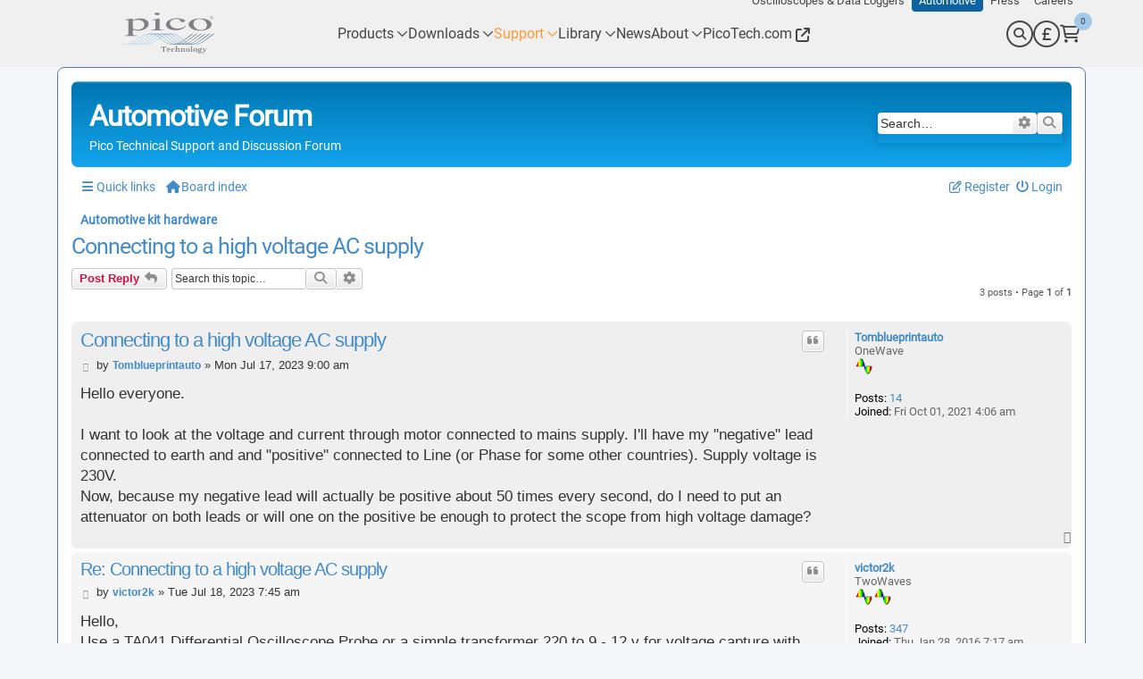

--- FILE ---
content_type: application/javascript
request_url: https://www.picoauto.com/support/styles/pico/theme/bootstrap-modal-popover.js
body_size: 1271
content:
!function ($) {

    /* MODAL POPOVER PUBLIC CLASS DEFINITION
     * =============================== */

    var ModalPopover = function (element, options) {
        this.options = options;
        this.$element = $(element)
            .delegate('[data-dismiss="modal-popup"]', 'click.dismiss.modal-popup', $.proxy(this.hide, this));
        this.options.remote && this.$element.find('.popover-content').load(this.options.remote);
        this.$parent = options.$parent; // todo make sure parent is specified
    }


    /* NOTE: MODAL POPOVER EXTENDS BOOTSTRAP-MODAL.js
     ========================================== */


    ModalPopover.prototype = $.extend({}, $.fn.modal.Constructor.prototype, {

        constructor:ModalPopover,


        getPosition:function () {
            var $element = this.$parent;
            return $.extend({}, ($element.offset()), {
                width:$element[0].offsetWidth, height:$element[0].offsetHeight
            });
        },

        show:function () {
            var $dialog = this.$element;
            $dialog.css({ top:0, left:0, display:'block', 'z-index':2050 });

            var placement = typeof this.options.placement == 'function' ?
                this.options.placement.call(this, $tip[0], this.$element[0]) :
                this.options.placement;

            var pos = this.getPosition();

            var actualWidth = $dialog[0].offsetWidth;
            var actualHeight = $dialog[0].offsetHeight;

            var tp;
            switch (placement) {
                case 'bottom':
                    tp = {top:pos.top + pos.height, left:pos.left + pos.width / 2 - actualWidth / 2}
                    break;
                case 'top':
                    tp = {top:pos.top - actualHeight, left:pos.left + pos.width / 2 - actualWidth / 2}
                    break;
                case 'left':
                    tp = {top:pos.top + pos.height / 2 - actualHeight / 2, left:pos.left - actualWidth}
                    break;
                case 'right':
                    tp = {top:pos.top + pos.height / 2 - actualHeight / 2, left:pos.left + pos.width}
                    break;
            }

            $dialog
                .css(tp)
                .addClass(placement)
                .addClass('in');


            $.fn.modal.Constructor.prototype.show.call(this, arguments); // super
        },

        /** todo entire function was copied just to set the background to 'none'.  need a better way */
        backdrop:function (callback) {
            var that = this
                , animate = this.$element.hasClass('fade') ? 'fade' : ''

            if (this.isShown && this.options.backdrop) {
                var doAnimate = $.support.transition && animate

                this.$backdrop = $('<div class="modal-backdrop ' + animate + '" style="background:none" />')
                    .appendTo(document.body)

                if (this.options.backdrop != 'static') {
                    this.$backdrop.click($.proxy(this.hide, this))
                }

                if (doAnimate) this.$backdrop[0].offsetWidth // force reflow

                this.$backdrop.addClass('in')

                doAnimate ?
                    this.$backdrop.one($.support.transition.end, callback) :
                    callback()

            } else if (!this.isShown && this.$backdrop) {
                this.$backdrop.removeClass('in')

                $.support.transition && this.$element.hasClass('fade') ?
                    this.$backdrop.one($.support.transition.end, $.proxy(this.removeBackdrop, this)) :
                    this.removeBackdrop()

            } else if (callback) {
                callback()
            }
        }

    });


    /* MODAL POPOVER PLUGIN DEFINITION
     * ======================= */

    $.fn.modalPopover = function (option) {
        return this.each(function () {
            var $this = $(this);
            var data = $this.data('modal-popover');
            var options = $.extend({}, $.fn.modalPopover.defaults, $this.data(), typeof option == 'object' && option);
            // todo need to replace 'parent' with 'target'
            options['$parent'] = (data && data.$parent) || option.$parent || $(options.target);

            if (!data) $this.data('modal-popover', (data = new ModalPopover(this, options)))

            if (typeof option == 'string') data[option]()
        })
    }

    $.fn.modalPopover.Constructor = ModalPopover

    $.fn.modalPopover.defaults = $.extend({}, $.fn.modal.defaults, {
        placement:'right',
        keyboard: true
    });


    $(function () {
        $('body').on('click.modal-popover.data-api', '[data-toggle="modal-popover"]', function (e) {
            var $this = $(this);
            var href = $this.attr('href');
            var $dialog = $($this.attr('data-target') || (href && href.replace(/.*(?=#[^\s]+$)/, ''))); //strip for ie7
            var option = $dialog.data('modal-popover') ? 'toggle' : $.extend({ remote:!/#/.test(href) && href }, $dialog.data(), $this.data());
            option['$parent'] = $this;

            e.preventDefault();

            $dialog
                .modalPopover(option)
                .modalPopover('show')
                .one('hide', function () {
                    $this.focus()
                })
        })
    })

}(window.jQuery);
//